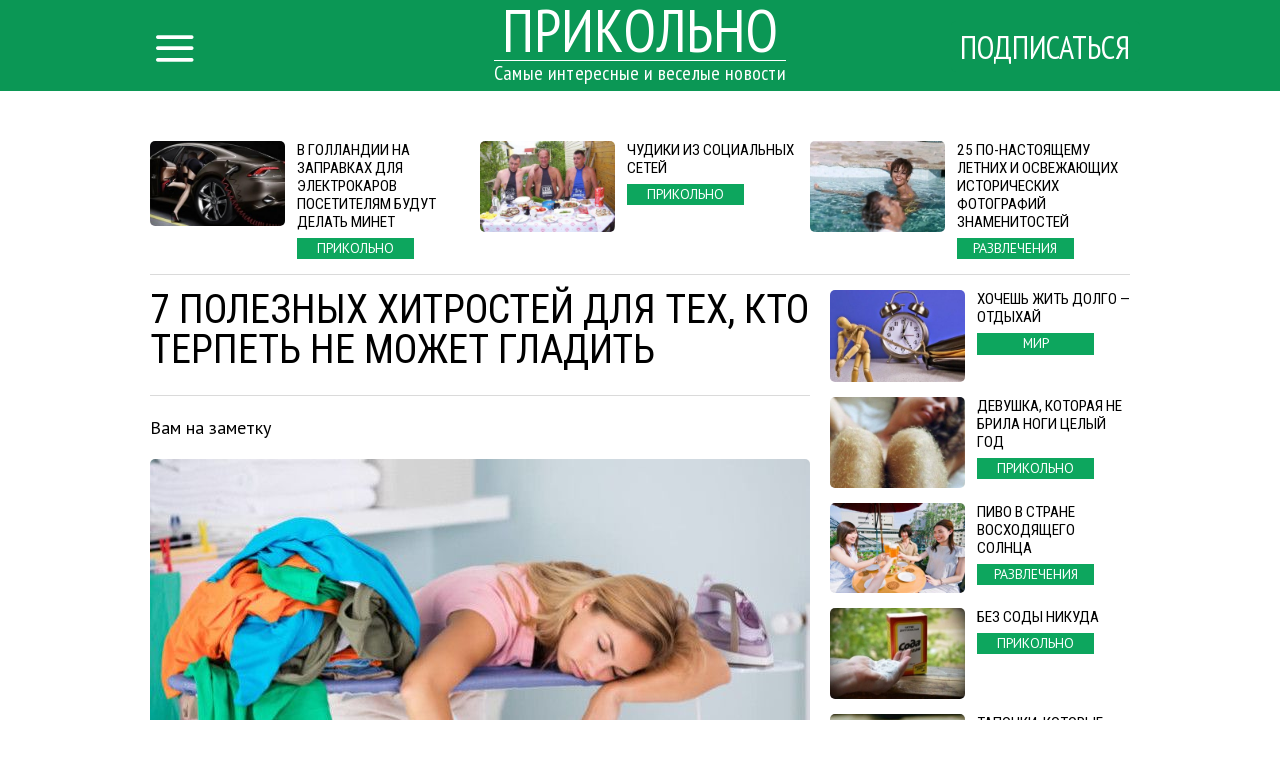

--- FILE ---
content_type: text/html; charset=UTF-8
request_url: http://prikolno.cc/article/13075/7-poleznyh-hitrostejj-dlja-teh-kto-terpet-ne-mozhet-gladit
body_size: 10430
content:
<!DOCTYPE html>
<html lang="ru">
    <head>
        <title>7 полезных хитростей для тех, кто терпеть не может гладить </title>
<meta charset="utf-8">
<meta http-equiv="x-ua-compatible" content="ie=edge">
<meta name="viewport" content="width=device-width, initial-scale=1.0, maximum-scale=1.0, minimum-scale=1.0, user-scalable=0" />
<meta name="description" content="Вам на заметку">
<meta name="robots" content="index,follow" />
<!--FB Setup-->
<meta name="vk:app_id" content="" />
<meta property="fb:admins" content="100001547380467" />  
<meta property="fb:app_id" content="1612576932366056" />     
<meta property="og:type" content="website">
<meta property="og:url" content="http://prikolno.cc/article/13075/7-poleznyh-hitrostejj-dlja-teh-kto-terpet-ne-mozhet-gladit">
<meta property="og:title" content="7 полезных хитростей для тех, кто терпеть не может гладить ">
<meta property="og:image" content="http://prikolno.cc/uploads/title/201908/depositphotos_140459644_s-2019.jpg">
<meta property="og:description" content="Вам на заметку">
<meta property="og:site_name" content="prikolno.cc">
<meta property="og:locale" content="ru_RU">
<!--<meta property="article:author" content="">-->
<!--Twiter Setup-->
<meta name="twitter:url" content="http://prikolno.cc/article/13075/7-poleznyh-hitrostejj-dlja-teh-kto-terpet-ne-mozhet-gladit">
<meta name="twitter:title" content="7 полезных хитростей для тех, кто терпеть не может гладить ">
<meta name="twitter:description" content="Самые интересные и веселые новости">
<meta name="twitter:image" content="http://prikolno.cc/uploads/title/201908/depositphotos_140459644_s-2019.jpg">
<meta name="twitter:creator" content="741242156271144960" />
<link href="https://fonts.googleapis.com/css?family=PT+Sans:400,700,400italic,700italic|PT+Sans+Narrow:400,700|Roboto+Condensed&subset=latin,cyrillic" rel="stylesheet">

<link rel="apple-touch-icon" sizes="57x57" href="/favicon/apple-icon-57x57.png">
<link rel="apple-touch-icon" sizes="60x60" href="/favicon/apple-icon-60x60.png">
<link rel="icon" type="image/png" sizes="192x192"  href="/favicon/android-icon-192x192.png">
<link rel="icon" type="image/png" sizes="32x32" href="/favicon/favicon-32x32.png">
<link rel="icon" type="image/png" sizes="96x96" href="/favicon/favicon-96x96.png">
<link rel="icon" type="image/png" sizes="16x16" href="/favicon/favicon-16x16.png">
<link rel="manifest" href="/favicon/manifest.json">
<meta name="msapplication-TileColor" content="#ffffff">
<meta name="msapplication-TileImage" content="/favicon/ms-icon-144x144.png">
<meta name="theme-color" content="#ffffff">

<!--<link rel="alternate" href="https://feeds.feedburner.com/example" type="application/rss+xml" title="RSS">-->
<link href="/build/css/yeildbird/article-c6ca89a48a.css" rel="stylesheet"><script src="https://ajax.googleapis.com/ajax/libs/jquery/2.2.4/jquery.min.js"></script>
<script>
    (window.jQuery || document.write('<script src="http://ajax.aspnetcdn.com/ajax/jQuery/jquery-2.2.4.min.js"><\/script>'));
    var global_config = {};
    global_config.website_min =  '/uploads/tumb/main/prikolno-big_1487088182_tumb_340.jpg'
</script>
<!--Google Analytic Code -->                          
<script>(function(i,s,o,g,r,a,m){i['GoogleAnalyticsObject']=r;i[r]=i[r]||function(){(i[r].q=i[r].q||[]).push(arguments)},i[r].l=1*new Date();a=s.createElement(o),m=s.getElementsByTagName(o)[0];a.async=1;a.src=g;m.parentNode.insertBefore(a,m)})(window,document,'script','https://www.google-analytics.com/analytics.js','ga');ga('create','UA-91231981-1','auto');ga('send','pageview');</script><!--CDN Prefetching-->
<meta name="p:domain_verify" content="dad64964d774b7d82ee76a0ffb1164c6"/>
<!-- //Connect Container: Prikolno.cc --> <script src="//get.s-onetag.com/f68f05f8-55bb-4a3d-8db2-42c84b1c84f7/tag.min.js" async defer></script>         
    </head>
    <body>
        <script>
    window.fbAsyncInit = function() {
        FB.init({
            appId      : '1612576932366056',
            xfbml      : true,
            status     : true,
            cookie     : true,
            version    : 'v2.10'
        }); 
        fbApiInit = true; //init flag                        
    };   
    function fbEnsureInit(callback) {
        if(!window.fbApiInit) {
            setTimeout(function() {fbEnsureInit(callback);}, 250);
        } else {
            if(callback) {
                callback();
            }
        }
    } 
    (function (d, s, id) {
        var js, fjs = d.getElementsByTagName(s)[0];
        if (d.getElementById(id)) {
            return;
        }
        js = d.createElement(s);
        js.id = id;
        js.src = "//connect.facebook.net/en_US/sdk.js";
        fjs.parentNode.insertBefore(js, fjs);
        }(document, 'script', 'facebook-jssdk'));
</script>  
                <header class="header">
            <header class="header">
    <div class="container"><a href="/" class="logo">
        <h2>Прикольно</h2>
        <h3>Самые интересные и веселые новости</h3></a></div>
    <div class="menu">
        <input id="nav_checkbox" type="checkbox">
        <div class="container -nav-btn">
            <label for="nav_checkbox" class="nav_label"><i class="icon-menu"></i></label>
            <div class="nav_category"></div>
            <a href="/subscribe" target="_blank" class="btn-subscribe-nav">Подписаться</a>
        </div>
        <nav class="nav">
            <div class="container -nav">
                <!--form-->
                <form action="/search" class="nav_form" method="get">
                    <input type="text" name="phrase" required placeholder="Поиск по названию статьи" class="nav_form_input">
                    <button title="Поиск" class="nav_form_btn" type="submit"><i class="icon-search"></i></button>
                </form>
                <ul class="nav_list">
                    <li class="nav_item"><a href="/category/prikolano" class="nav_link" title="Прикольно">Прикольно</a></li><li class="nav_item"><a href="/category/razvlechenija" class="nav_link" title="Развлечения">Развлечения</a></li><li class="nav_item"><a href="/category/mir" class="nav_link" title="Мир">Мир</a></li><li class="nav_item"><a href="/category/neverojatnoe" class="nav_link" title="Невероятное">Невероятное</a></li><li class="nav_item"><a href="/category/tekhnologii" class="nav_link" title="Технологии">Технологии</a></li>                </ul>
                <div id="banner_"></div>
            </div>
        </nav>
    </div>
</header>        </header>    
                <script>
    var article_id = '13075';
</script>
<main class="container -footer-offset">
    <div class="intro">
        <div class="intro_wrap">
        </div>
    </div>
    <div class="main">
        <!--left col-->
        <div class="main_left-col">
            <!--article-->
            <article class="article" itemscope itemtype="http://schema.org/Article">
                <h1 class="article_title" itemprop="headline">7 полезных хитростей для тех, кто терпеть не может гладить </h1>
                <div class="article_date">
                    <!--<time itemprop="dateCreated" class="article_date--inline">26/11/2023</time>-->
                                </div>
                <meta itemprop="dateModified" content="2023-11-26T19:30:01+02:00">
                <meta itemprop="datePublished" content="2023-11-26T19:30:01+02:00">
                <div class="adslot_article--up">
                    <div><!-- /52555387/prikolno.cc_300х250_3 --><script async='async' src='https://www.googletagservices.com/tag/js/gpt.js'></script><script>var googletag = googletag || {};googletag.cmd = googletag.cmd || [];</script><script>googletag.cmd.push(function() {var _YB=_YB||{ab:function(){return (_YB.dool?'b':'a'+Math.floor(Math.random()*10));},dc:function(){return (_YB.dool?'d':'c'+Math.floor(Math.random()*20));},mx:function(){return (!_YB.dool?'x':'m'+Math.floor(Math.random()*180));},tt:function(){return ('tt'+Math.floor(Math.random()*10));},dool:Math.random()>=0.1}; var _yt=new Date(),yb_th=_yt.getUTCHours()-8,yb_tm=_yt.getUTCMinutes(),yb_wd=_yt.getUTCDay();if(yb_th<0){yb_th=24+yb_th;yb_wd-=1;};if(yb_wd<0){yb_wd=7+yb_wd};  googletag.defineSlot('/52555387/prikolno.cc_300х250_3', [[300, 250]], 'div-gpt-ad-prikolno.cc_300х250_3').setTargeting('yb_ab', _YB.ab()).setTargeting('yb_dc', _YB.dc()).setTargeting('yb_mx', _YB.mx()).setTargeting('yb_tt', _YB.tt()).setTargeting('yb_ff', ''+Math.round(Math.random())).setTargeting('yb_th', yb_th.toString()).setTargeting('yb_tm', yb_tm.toString()).setTargeting('yb_wd', yb_wd.toString()).addService(googletag.pubads());googletag.pubads().collapseEmptyDivs();googletag.enableServices();});</script><div id='div-gpt-ad-prikolno.cc_300х250_3'><script>googletag.cmd.push(function() { googletag.display('div-gpt-ad-prikolno.cc_300х250_3'); });</script></div>
</div>
                </div>
                <p class="article_text" itemprop="description">Вам на заметку</p>
                <div class="clear"></div>
                <div itemprop="image" itemscope itemtype="https://schema.org/ImageObject">
                    <picture><source srcset="/uploads/tumb/title/201908/depositphotos_140459644_s-2019_tumb_340.jpg" media="(max-width: 340px)" /><source srcset="/uploads/tumb/title/201908/depositphotos_140459644_s-2019_tumb_480.jpg" media="(max-width: 480px)" /><source srcset="/uploads/tumb/title/201908/depositphotos_140459644_s-2019_tumb_660.jpg" media="(max-width: 660px)" />
            <img src="/uploads/tumb/title/201908/depositphotos_140459644_s-2019_tumb_660.jpg" itemprop="contentUrl" class="article_img" alt="Вам на заметку" />
            </picture>                    <meta itemprop="width" content="660">
                    <meta itemprop="height" content="446">
                </div>                    <section class="subscribtion_up">
                        <div class="social-likes" data-counters="no" data-zeroes="no"><div class="social-padding facebook" title="social.title.facebook">Facebook</div><div class="social-padding twitter" title="social.title.twitter">Twitter</div><div class="social-padding vkontakte" title="social.title.vk">Вконтакте</div><div class="social-padding odnoklassniki" title="social.title.odnoklassniki">Однокласники</div></div>                </section>                                     
                <div id="articleText" class="article_text" itemprop="articleBody">
                    Глажка вещей всегда занимает массу времени у хозяйки. Особенно, если ткани деликатные и к ним нужен особый подход. Однако время этой процедуры можно сократить до минимума или вовсе не прибегать к помощи утюга. Главное &ndash; следовать нижеперечисленным советам.<br /> Наверняка, многие из домочадцев не раз вам говорили фразу: &laquo;Стираешь не ты, а машинка!&raquo;. По сути, так оно и есть, однако объемную предварительную работу, которая должна провести каждая хозяйка, никто не отменял. Для начала необходимо разобрать бельевую корзину и рассортировать одежду. Далее, подготовить вещи к стирке и обработать пятна. Затем запустить стирку, по ее окончанию достать одежду и развесить сушиться. После того, как вещи высохнут, следует отложить то, что нужно гладить, а все остальное сложить и убрать в шкаф. Перечислив все пункты, стирка уже не кажется таким легким и несущественным занятием, подвластным даже ребенку. На нее нужно потратить много времени и сил. А чтобы все не было впустую, старайтесь следовать рекомендациям, указанным ниже. <h3>   Совет 1: Не оставляйте вещи надолго в стиральной машинке по   окончанию стирки </h3> <div class="postimagecontainer">   <picture><source srcset="/uploads/tumb/img/201908/171179435_tumb_340.jpg" media="(max-width: 340px)" /><source srcset="/uploads/tumb/img/201908/171179435_tumb_480.jpg" media="(max-width: 480px)" /><source srcset="/uploads/tumb/img/201908/171179435_tumb_660.jpg" media="(max-width: 660px)" />
            <img src="/uploads/tumb/img/201908/171179435_tumb_660.jpg" alt="Вещи из стиральной машины нужно доставать сразу, чтобы они не помялись. / Фото: fb.ru" title="Вещи из стиральной машины нужно доставать сразу, чтобы они не помялись. / Фото: fb.ru" />
            </picture> </div><br /> Вещи из стиральной машины нужно доставать сразу, чтобы они не помялись.<br /> <br /> Если вы сразу не вынете одежду и белье из барабана, то они сильно помнутся и вам будет тяжело их разгладить. Занятым людям, которые не могут по окончанию стирки достать вещи из стиральной машины, специалисты советуют воспользоваться полезными функциями устройства. В данной ситуации вам нужен режим &laquo;легкая глажка&raquo;. Если вы выберете его, то агрегат не будет проводить промежуточный отжим. А когда настанет время полоскания, машина просто добавит больше воды, чем в стандартном режиме, что поможет избежать образования складок на тканях. Если вы хотите, чтобы вещи были постираны к тому моменту, как вы придете домой с работы, то нажмите на кнопку &laquo;отложенный старт&raquo;. Также старайтесь не перегружать барабан, четко следуйте всем инструкциям. Если вы проигнорируете этот пункт, то одежда сильно помнется. Также она может разорваться либо деформироваться. <h3>   Совет 2: Встряхивайте и расправляйте белье </h3> <div class="postimagecontainer">   <picture><source srcset="/uploads/tumb/img/201908/unmomentocomua_tumb_340.jpg" media="(max-width: 340px)" /><source srcset="/uploads/tumb/img/201908/unmomentocomua_tumb_480.jpg" media="(max-width: 480px)" /><source srcset="/uploads/tumb/img/201908/unmomentocomua_tumb_660.jpg" media="(max-width: 660px)" />
            <img src="/uploads/tumb/img/201908/unmomentocomua_tumb_660.jpg" alt="После стирки нужно встряхивать белье и одежду. / Фото: unmomento.com.ua" title="После стирки нужно встряхивать белье и одежду. / Фото: unmomento.com.ua" />
            </picture> </div><br /> После стирки нужно встряхивать белье и одежду.<br /> <br /> Чтобы одежда и постельное белье меньше мялись, а полотенца были более пушистыми и мягкими, лежа в стопках, встряхивайте их после сушки. Также старайтесь расправлять отделку, например, рюши и кружева, чтобы ровнее уложить вещи в шкаф. <h3>   Совет 3: Учитывайте тип ткани </h3> <div class="postimagecontainer">   <picture><source srcset="/uploads/tumb/img/201908/2000sovetovcom_tumb_340.jpg" media="(max-width: 340px)" /><source srcset="/uploads/tumb/img/201908/2000sovetovcom_tumb_480.jpg" media="(max-width: 480px)" /><source srcset="/uploads/tumb/img/201908/2000sovetovcom_tumb_660.jpg" media="(max-width: 660px)" />
            <img src="/uploads/tumb/img/201908/2000sovetovcom_tumb_660.jpg" alt="Смотрите на бирку на одежде, чтобы знать, как ухаживать за вещью. / Фото: 2000sovetov.com" title="Смотрите на бирку на одежде, чтобы знать, как ухаживать за вещью. / Фото: 2000sovetov.com" />
            </picture> </div><br /> Смотрите на бирку на одежде, чтобы знать, как ухаживать за вещью.<br /> <br /> Прежде, чем распределить вещи по своим местам после сушки, посмотрите на ткань, из которой они сделаны. Если в стирке была одежда из легких материалов, например, шелка, полиэстера, нейлона, то их нужно сразу повесить на вешалки и разместить в шкафу. Что касается вязаных вещей, то они не мнутся, поэтому их можно сразу сложить и положить на полку. <h3>   Совет 4: Не складывайте бюстгальтеры пополам </h3> <div class="postimagecontainer">   <picture><source srcset="/uploads/tumb/img/201908/alitayru_tumb_340.jpg" media="(max-width: 340px)" /><source srcset="/uploads/tumb/img/201908/alitayru_tumb_480.jpg" media="(max-width: 480px)" /><source srcset="/uploads/tumb/img/201908/alitayru_tumb_660.jpg" media="(max-width: 660px)" />
            <img src="/uploads/tumb/img/201908/alitayru_tumb_660.jpg" alt="Чтобы бюстгальтеры не деформировались, складывайте их аккуратно один за другим. / Фото: alitay.ru" title="Чтобы бюстгальтеры не деформировались, складывайте их аккуратно один за другим. / Фото: alitay.ru" />
            </picture> </div><br /> Чтобы бюстгальтеры не деформировались, складывайте их аккуратно один за другим.<br /> <br /> Наверное, многие из вас замечали, как складывают бюстгальтеры в магазинах нижнего белья: ровно, аккуратно, вплотную друг за другом. Такое расположение помогает избежать деформации лифчиков. Поэтому данный способ нужно взять на вооружение. А вот если вы будете складывать их пополам, вкладывая одну чашку нижнего белья в другую, то наполнитель может сбиться в одну сторону. Это негативно отразиться на последующем процессе ношения и приведет к тому, что бюстгальтер в скором времени придет в негодность. <div class="adslot_wrapper--middle"><div class="adslot_title">Реклама</div>
        <div class="adslot_article--middle"><center>
<!-- /52555387/prikolno.cc_300х250_1 --><script async='async' src='https://www.googletagservices.com/tag/js/gpt.js'></script><script>var googletag = googletag || {};googletag.cmd = googletag.cmd || [];</script><script>googletag.cmd.push(function() {var _YB=_YB||{ab:function(){return (_YB.dool?'b':'a'+Math.floor(Math.random()*10));},dc:function(){return (_YB.dool?'d':'c'+Math.floor(Math.random()*20));},mx:function(){return (!_YB.dool?'x':'m'+Math.floor(Math.random()*180));},tt:function(){return ('tt'+Math.floor(Math.random()*10));},dool:Math.random()>=0.1}; var _yt=new Date(),yb_th=_yt.getUTCHours()-8,yb_tm=_yt.getUTCMinutes(),yb_wd=_yt.getUTCDay();if(yb_th<0){yb_th=24+yb_th;yb_wd-=1;};if(yb_wd<0){yb_wd=7+yb_wd};  googletag.defineSlot('/52555387/prikolno.cc_300х250_1', [[300, 250]], 'div-gpt-ad-prikolno.cc_300х250_1').setTargeting('yb_ab', _YB.ab()).setTargeting('yb_dc', _YB.dc()).setTargeting('yb_mx', _YB.mx()).setTargeting('yb_tt', _YB.tt()).setTargeting('yb_ff', ''+Math.round(Math.random())).setTargeting('yb_th', yb_th.toString()).setTargeting('yb_tm', yb_tm.toString()).setTargeting('yb_wd', yb_wd.toString()).addService(googletag.pubads());googletag.pubads().collapseEmptyDivs();googletag.enableServices();});</script><div id='div-gpt-ad-prikolno.cc_300х250_1'><script>googletag.cmd.push(function() { googletag.display('div-gpt-ad-prikolno.cc_300х250_1'); });</script></div>
<!-- /52555387/prikolno.cc_300х250_2 --><script async='async' src='https://www.googletagservices.com/tag/js/gpt.js'></script><script>var googletag = googletag || {};googletag.cmd = googletag.cmd || [];</script><script>googletag.cmd.push(function() {var _YB=_YB||{ab:function(){return (_YB.dool?'b':'a'+Math.floor(Math.random()*10));},dc:function(){return (_YB.dool?'d':'c'+Math.floor(Math.random()*20));},mx:function(){return (!_YB.dool?'x':'m'+Math.floor(Math.random()*180));},tt:function(){return ('tt'+Math.floor(Math.random()*10));},dool:Math.random()>=0.1}; var _yt=new Date(),yb_th=_yt.getUTCHours()-8,yb_tm=_yt.getUTCMinutes(),yb_wd=_yt.getUTCDay();if(yb_th<0){yb_th=24+yb_th;yb_wd-=1;};if(yb_wd<0){yb_wd=7+yb_wd};  googletag.defineSlot('/52555387/prikolno.cc_300х250_2', [[300, 250]], 'div-gpt-ad-prikolno.cc_300х250_2').setTargeting('yb_ab', _YB.ab()).setTargeting('yb_dc', _YB.dc()).setTargeting('yb_mx', _YB.mx()).setTargeting('yb_tt', _YB.tt()).setTargeting('yb_ff', ''+Math.round(Math.random())).setTargeting('yb_th', yb_th.toString()).setTargeting('yb_tm', yb_tm.toString()).setTargeting('yb_wd', yb_wd.toString()).addService(googletag.pubads());googletag.pubads().collapseEmptyDivs();googletag.enableServices();});</script><div  class="ads_hidden" id='div-gpt-ad-prikolno.cc_300х250_2'><script>googletag.cmd.push(function() { googletag.display('div-gpt-ad-prikolno.cc_300х250_2'); });</script></div>
</center></div></div>
        <h3>   Совет 5: Укладывайте носки вместе, согнув несколько раз пополам </h3> <div class="postimagecontainer">   <picture><source srcset="/uploads/tumb/img/201908/vannadecorru_tumb_340.jpg" media="(max-width: 340px)" /><source srcset="/uploads/tumb/img/201908/vannadecorru_tumb_480.jpg" media="(max-width: 480px)" /><source srcset="/uploads/tumb/img/201908/vannadecorru_tumb_660.jpg" media="(max-width: 660px)" />
            <img src="/uploads/tumb/img/201908/vannadecorru_tumb_660.jpg" alt="Храните носки в отбельном ящике. / Фото: vannadecor.ru" title="Храните носки в отбельном ящике. / Фото: vannadecor.ru" />
            </picture> </div><br /> Храните носки в отбельном ящике.<br /> <br /> Наши бабушки и мамы обычно скручивали носки в клубок, чтобы один из них не потерялся. С одной стороны, этот подход можно считать практичным, так как он избавляет вас от тщетных поисков второго носка по всей квартире, которые обычно занимают не один час. Но, в то же время, такой способ приводит к тому, что ткань деформируется, а резинки растягиваются. По информации Novate.ru, специалисты советуют укладывать носочки вместе, согнув пополам. Так они не будут мяться и менять свою форму. Желательно выделить для них отдельный ящик в шкафу, чтобы они не терялись. <h3>   Совет 6: Учитывайте фасон изделия </h3> <div class="postimagecontainer">   <picture><source srcset="/uploads/tumb/img/201908/todaycom_tumb_340.jpg" media="(max-width: 340px)" /><source srcset="/uploads/tumb/img/201908/todaycom_tumb_480.jpg" media="(max-width: 480px)" /><source srcset="/uploads/tumb/img/201908/todaycom_tumb_660.jpg" media="(max-width: 660px)" />
            <img src="/uploads/tumb/img/201908/todaycom_tumb_660.jpg" alt="Чтобы вещи не менялись, их нужно правильно складывать с учетом фасона. / Фото: today.com" title="Чтобы вещи не менялись, их нужно правильно складывать с учетом фасона. / Фото: today.com" />
            </picture> </div><br /> Чтобы вещи не мялись, их нужно правильно складывать с учетом фасона.<br /> <br /> Чтобы избежать появления некрасивых складок на вещах, необходимо смотреть на фасон изделия перед тем, как его складывать. Думайте о том, где будет проходить линия. Приведем пример: если вы сложите тоненький свитер либо кофту пополам в длину, то складка окажется прямо посередине. Точно такая же ситуация произойдет и с классическими брюками. Поэтому штаны лучше размещать в шкафу на специальных плечиках, оснащенных прищепками. Чтобы они не менялись, закрепите их на вешалке за пояс.<br /> <br /> <strong>Лайфхак:</strong> Что касается свитера, то изначально нужно сложить рукава к середине изделия, чтобы они соприкасались. Затем следует завернуть нижнюю часть кофты назад до уровня плеч. Далее переворачиваете свитера на другую сторону и складываете три раза, чтобы получился аккуратный треугольник. <h3>   Совет 7: Храните сложенные свитера на нижних полках </h3> <div class="postimagecontainer">   <picture><source srcset="/uploads/tumb/img/201908/171178683_tumb_340.jpg" media="(max-width: 340px)" /><source srcset="/uploads/tumb/img/201908/171178683_tumb_480.jpg" media="(max-width: 480px)" /><source srcset="/uploads/tumb/img/201908/171178683_tumb_660.jpg" media="(max-width: 660px)" />
            <img src="/uploads/tumb/img/201908/171178683_tumb_660.jpg" alt="Если расположить свитера на нижних полках, их будет легче достать. / Фото: pinterest.ru" title="Если расположить свитера на нижних полках, их будет легче достать. / Фото: pinterest.ru" />
            </picture> </div><br /> Если расположить свитера на нижних полках, их будет легче достать.<br /> <br /> Если вы не отличаетесь высоким ростом и достаете до верхней полки шкафа лишь с помощью табурета, то старайтесь складывать необходимую вам одежду вниз. Таким образом, вы сможете избежать ситуации, когда вместе с нужной кофтой на вас падает вся стопка с вещами. На верхних полках гардероба лучше расположить сезонную одежду, которая не нужна вам в данный момент. Также это отличное место для комплектов постельного белья, подушек и одеял, которые нужны вам лишь периодически, а не каждый день.<br />                </div>
                <div class="adslot_article--down">
                    <div><!-- /52555387/prikolno.cc_300х250_4 --><script async='async' src='https://www.googletagservices.com/tag/js/gpt.js'></script><script>var googletag = googletag || {};googletag.cmd = googletag.cmd || [];</script><script>googletag.cmd.push(function() {var _YB=_YB||{ab:function(){return (_YB.dool?'b':'a'+Math.floor(Math.random()*10));},dc:function(){return (_YB.dool?'d':'c'+Math.floor(Math.random()*20));},mx:function(){return (!_YB.dool?'x':'m'+Math.floor(Math.random()*180));},tt:function(){return ('tt'+Math.floor(Math.random()*10));},dool:Math.random()>=0.1}; var _yt=new Date(),yb_th=_yt.getUTCHours()-8,yb_tm=_yt.getUTCMinutes(),yb_wd=_yt.getUTCDay();if(yb_th<0){yb_th=24+yb_th;yb_wd-=1;};if(yb_wd<0){yb_wd=7+yb_wd};  googletag.defineSlot('/52555387/prikolno.cc_300х250_4', [[300, 250]], 'div-gpt-ad-prikolno.cc_300х250_4').setTargeting('yb_ab', _YB.ab()).setTargeting('yb_dc', _YB.dc()).setTargeting('yb_mx', _YB.mx()).setTargeting('yb_tt', _YB.tt()).setTargeting('yb_ff', ''+Math.round(Math.random())).setTargeting('yb_th', yb_th.toString()).setTargeting('yb_tm', yb_tm.toString()).setTargeting('yb_wd', yb_wd.toString()).addService(googletag.pubads());googletag.pubads().collapseEmptyDivs();googletag.enableServices();});</script><div id='div-gpt-ad-prikolno.cc_300х250_4'><script>googletag.cmd.push(function() { googletag.display('div-gpt-ad-prikolno.cc_300х250_4'); });</script></div>
</div>
                </div>  
                <p class="article_text"><strong><span class="share_title">Поделитесь этим постом с друзьями</span></strong></p>
                <!--share-->
                <section class="subscribtion">
                    <div class="social-likes" data-counters="no" data-zeroes="no"><div class="social-padding facebook" title="social.title.facebook">Facebook</div><div class="social-padding twitter" title="social.title.twitter">Twitter</div><div class="social-padding vkontakte" title="social.title.vk">Вконтакте</div><div class="social-padding odnoklassniki" title="social.title.odnoklassniki">Однокласники</div></div>                </section>
                <p class="source"><a rel="nofollow" target="_blank" href="https://novate.ru/blogs/280719/51033/">Источник</a></p>
                <div class="user hidden">
                    <div class="user-img"><picture><source srcset="/uploads/tumb/avatar/user_tumb_25.png" media="(max-width: 460px)" /><source srcset="/uploads/tumb/avatar/user_tumb_46.png" media="(max-width: 768px)" />
            <img src="/uploads/avatar/user.png" class="img-circle" alt="avatar" />
            </picture> </div>
                    <div class="user-text">
                        <span itemprop="author">Sergey </span>
                    </div>
                </div>
            </article>
                            <div class="fb-comments" data-href="http://prikolno.cc/article/13075/7-poleznyh-hitrostejj-dlja-teh-kto-terpet-ne-mozhet-gladit" data-numposts="5"></div>
                        <!--sibling-->
            <section class="sibling">
                <h3 class="sibling_title">Читайте Также</h3>
                <div class="recomended"></div>
            </section>
        </div>
        <!--right col-->
        <aside class="main_right-col">
            <!--<h3 class="sibling_title">Последние</h3>-->
            <div class="last_insert"></div>
            <div id="sticky">
                <div class="adslot_side"><!-- /52555387/prikolno.cc_300х600_sticky --><script async='async' src='https://www.googletagservices.com/tag/js/gpt.js'></script><script>var googletag = googletag || {};googletag.cmd = googletag.cmd || [];</script><script>googletag.cmd.push(function() {var _YB=_YB||{ab:function(){return (_YB.dool?'b':'a'+Math.floor(Math.random()*10));},dc:function(){return (_YB.dool?'d':'c'+Math.floor(Math.random()*20));},mx:function(){return (!_YB.dool?'x':'m'+Math.floor(Math.random()*180));},tt:function(){return ('tt'+Math.floor(Math.random()*10));},dool:Math.random()>=0.1}; var _yt=new Date(),yb_th=_yt.getUTCHours()-8,yb_tm=_yt.getUTCMinutes(),yb_wd=_yt.getUTCDay();if(yb_th<0){yb_th=24+yb_th;yb_wd-=1;};if(yb_wd<0){yb_wd=7+yb_wd};  googletag.defineSlot('/52555387/prikolno.cc_300х600_sticky', [[300, 600]], 'div-gpt-ad-prikolno.cc_300х600_sticky').setTargeting('yb_ab', _YB.ab()).setTargeting('yb_dc', _YB.dc()).setTargeting('yb_mx', _YB.mx()).setTargeting('yb_tt', _YB.tt()).setTargeting('yb_ff', ''+Math.round(Math.random())).setTargeting('yb_th', yb_th.toString()).setTargeting('yb_tm', yb_tm.toString()).setTargeting('yb_wd', yb_wd.toString()).addService(googletag.pubads());googletag.pubads().collapseEmptyDivs();googletag.enableServices();});</script><div id='div-gpt-ad-prikolno.cc_300х600_sticky'><script>googletag.cmd.push(function() { googletag.display('div-gpt-ad-prikolno.cc_300х600_sticky'); });</script></div>
</div>
            </div>
        </aside>
    </div>
    <section class="more">
        <div class="adslot_bottom">
            <div><!-- /52555387/prikolno.cc_970х250_adaptive --><script async='async' src='https://www.googletagservices.com/tag/js/gpt.js'></script><script>var googletag = googletag || {};googletag.cmd = googletag.cmd || [];</script><script>googletag.cmd.push(function() {var _YB=_YB||{ab:function(){return (_YB.dool?'b':'a'+Math.floor(Math.random()*10));},dc:function(){return (_YB.dool?'d':'c'+Math.floor(Math.random()*20));},mx:function(){return (!_YB.dool?'x':'m'+Math.floor(Math.random()*180));},tt:function(){return ('tt'+Math.floor(Math.random()*10));},dool:Math.random()>=0.1}; var _yt=new Date(),yb_th=_yt.getUTCHours()-8,yb_tm=_yt.getUTCMinutes(),yb_wd=_yt.getUTCDay();if(yb_th<0){yb_th=24+yb_th;yb_wd-=1;};if(yb_wd<0){yb_wd=7+yb_wd}; var YBmapping = googletag.sizeMapping().addSize([0,0],[[300,250]]).addSize([768,0],[[600,250]]).addSize([1024,0],[[970,250]]).build(); googletag.defineSlot('/52555387/prikolno.cc_970х250_adaptive', [[970, 250], [600, 250], [300, 250]], 'div-gpt-ad-prikolno.cc_970х250_adaptive').defineSizeMapping(YBmapping).setTargeting('yb_ab', _YB.ab()).setTargeting('yb_dc', _YB.dc()).setTargeting('yb_mx', _YB.mx()).setTargeting('yb_tt', _YB.tt()).setTargeting('yb_ff', ''+Math.round(Math.random())).setTargeting('yb_th', yb_th.toString()).setTargeting('yb_tm', yb_tm.toString()).setTargeting('yb_wd', yb_wd.toString()).addService(googletag.pubads());googletag.pubads().collapseEmptyDivs();googletag.enableServices();});</script><div id='div-gpt-ad-prikolno.cc_970х250_adaptive'><script>googletag.cmd.push(function() { googletag.display('div-gpt-ad-prikolno.cc_970х250_adaptive'); });</script></div>
</div>
        </div>
        <h3 class="more_title">ещё больше интересных новостей:</h3>
        <div class="more_wrap">


        </div>
        <div class="clearfix"></div>
    </section>
</main>
<div id="chm"></div>
<!-- Go to www.addthis.com/dashboard to customize your tools -->
        <footer class="footer">
            <div class="container -footer">
    <!--col-->
    <div class="footer_col-1">
        <a href="/" class="logo">
            <h2 class="footer_col-1_t1">Прикольно</h2>
            <h3 class="footer_col-1_t2">Самые интересные и веселые новости</h3>
        </a>
        <p class="footer_col-1_t3">© Copyright 2016 - 2026.<br> Все права защищены <br> <a href="mailto:"></a></p>
    </div>
    <!--col-->
    <div class="footer_col-2">
        <h3 class="footer_col-2_t1">О нас</h3>
        <p class="footer_col-2_t2">Все самое интересное, веселое и прикольное в Мире вы найдете у нас на Prikolno.cc</p>
        <p><a class="nav_item nav_link -footer" href="/privacy-policy">Политика конфиденциальности</a> </p>
    </div>
    <!--col-->
    <div class="footer_col-3">
        <div class="footer_nav">
            <ul class="nav_list">
                <li class="nav_item"><a href="/category/prikolano" class="nav_link" title="Прикольно">Прикольно</a></li><li class="nav_item"><a href="/category/razvlechenija" class="nav_link" title="Развлечения">Развлечения</a></li><li class="nav_item"><a href="/category/mir" class="nav_link" title="Мир">Мир</a></li><li class="nav_item"><a href="/category/neverojatnoe" class="nav_link" title="Невероятное">Невероятное</a></li><li class="nav_item"><a href="/category/tekhnologii" class="nav_link" title="Технологии">Технологии</a></li>            </ul>
        </div>
    </div>
</div>
        </footer>
        <meta name="csrf-token" content="J7Rc1gyKt1zkzkzS9QKYN5YYes3KJld6huE9dxm2">
<script>
    var popup = {
        statein    : 3,
        cj         : 0
    }
</script>
    <script>
    (function($){
        $(window).load(function(){
            var img = '.postimagecontainer img'
            //the URL to be shared
            $PinItURL = $(location).attr('href');

            //for each img tag with 'pinit' class
            $(img).each(function(){

                //the media to be shared - full image url
                $media = $(this).prop('src');
                //the description of media - use the image title
                $description = $(this).attr("title");

                //place 'pin it' button after the image in the DOM
                $(this).after(getButtonHTML($media, $description));

                //define the hover target as the image
                $target = $(this);
                //define pinit as the button we just placed after the image
                $pinit = $(this).next(".pinit-wrapper");

                //calculate the left position for the pinit button
                $targetX = $(this).position().left + parseInt($target.css("padding-left")) + parseInt($target.css("margin-left"));
                //calculate the top position for the pinit button
                $targetY = $(this).position().top + parseInt($target.css("padding-top")) + parseInt($target.css("margin-top"));

                //place the pinit button as an overlay on top of image
                $pinit.css({"top":$targetY+20,"left":$targetX+20});

            });

            //loadin the pinterest js to render the actual button iframe
            $.ajax({    url: 'https://assets.pinterest.com/js/pinit.js', dataType: 'script', cache:true}).done(function(){

                //load complete... bind the handlers...

                //on image mouseenter, show the pinit button
                $(img).bind('mouseenter', function(){
                    $(this).next('.pinit-wrapper').stop().fadeTo(200, 1.0, function(){ $(this).show(); });
                });
                //on image mouseleave, hide the pinit button
                $(img).bind('mouseleave', function(){
                    $(this).next('.pinit-wrapper').stop().fadeTo(200, 0.0, function(){ $(this).hide(); });
                });

                //on pinit button mouseenter, do not fade out
                $('.pinit-wrapper').bind('mouseenter', function(){
                    $(this).stop().stop().fadeTo(200, 1.0, function(){ $(this).show(); });
                });

            });

        });
    })(jQuery);
    //returns pinit link wrapped in a hidden div
    function getButtonHTML($media, $description){
        $HTML = '<div class="pinit-wrapper" style="position:absolute;display:none;z-index:9999;cursor:pointer;"><a href="https://pinterest.com/pin/create/button/?url='+$PinItURL+'&media='+$media+'&description='+$description+'" class="pin-it-button" count-layout="none">Pin It</a></div>';
        return $HTML;
    }
</script><!-- JavaScripts -->
<script src="/build/js/article-226b4767f9.js"></script>
<script src="/build/js/base-modal-795509cfb2.js"></script>
<div>
<script async='async' src='https://www.googletagservices.com/tag/js/gpt.js'></script>
<script>
  var googletag = googletag || {};
  googletag.cmd = googletag.cmd || [];
</script>
<script>
 var gptAdSlots = [];
        googletag.cmd.push(function () {
            var _YB = _YB || {
                ab: function () {
                    return(_YB.dool ? 'b' : 'a' + Math.floor(Math.random() * 10));
                },
                dc: function () {
                    return(_YB.dool ? 'd' : 'c' + Math.floor(Math.random() * 20));
                },
                mx: function () {
                    return(!_YB.dool ? 'x' : 'm' + Math.floor(Math.random() * 180));
                },
                tt: function () {
                    return('tt' + Math.floor(Math.random() * 10));
                },
                dool: Math.random() >= 0.1
            };
            var _yt = new Date(),
                yb_th = _yt.getUTCHours() - 8,
                yb_tm = _yt.getUTCMinutes(),
                yb_wd = _yt.getUTCDay();
            if(yb_th < 0) {
                yb_th = 24 + yb_th;
                yb_wd -= 1;
            };
            if(yb_wd < 0) {
                yb_wd = 7 + yb_wd
            };
var mapping_anchor = googletag.sizeMapping().
  addSize([730, 0], []).
  addSize([0, 0], [[320, 100], [320, 50]]).
  build();

    gptAdSlots[0] = googletag.defineSlot('/52555387/prikolno.cc_anchor_ad', [[320,100], [320, 50]], 'yb_anchor')
.defineSizeMapping(mapping_anchor)
.setCollapseEmptyDiv(true,true)
.setTargeting('pos', ['anchor'])
.setTargeting('yb_ab', _YB.ab())
.setTargeting('yb_dc', _YB.dc())
.setTargeting('yb_mx', _YB.mx())
.setTargeting('yb_tt', _YB.tt())
.setTargeting('yb_ff', '' + Math.round(Math.random()))
.setTargeting('yb_th', yb_th.toString())
.setTargeting('yb_tm', yb_tm.toString())
.setTargeting('yb_wd', yb_wd.toString())
.addService(googletag.pubads());
    googletag.enableServices();
  });
</script>
</div>
<!-- /52555387/prikolno.cc_anchor_ad -->
<div style="position: fixed; bottom: 0px; z-index: 9999999; left: 50%; transform: translate(-50%, 0);">
<div id='yb_anchor' style=" background-color: #FFF; color: #FFF;">
<script>
googletag.cmd.push(function() { googletag.display('yb_anchor'); });
</script>
</div>
</div>    </body>
</html>

--- FILE ---
content_type: text/html; charset=utf-8
request_url: https://www.google.com/recaptcha/api2/aframe
body_size: 266
content:
<!DOCTYPE HTML><html><head><meta http-equiv="content-type" content="text/html; charset=UTF-8"></head><body><script nonce="EPbp2HaHsoKAEHjfsOETBA">/** Anti-fraud and anti-abuse applications only. See google.com/recaptcha */ try{var clients={'sodar':'https://pagead2.googlesyndication.com/pagead/sodar?'};window.addEventListener("message",function(a){try{if(a.source===window.parent){var b=JSON.parse(a.data);var c=clients[b['id']];if(c){var d=document.createElement('img');d.src=c+b['params']+'&rc='+(localStorage.getItem("rc::a")?sessionStorage.getItem("rc::b"):"");window.document.body.appendChild(d);sessionStorage.setItem("rc::e",parseInt(sessionStorage.getItem("rc::e")||0)+1);localStorage.setItem("rc::h",'1768470625722');}}}catch(b){}});window.parent.postMessage("_grecaptcha_ready", "*");}catch(b){}</script></body></html>

--- FILE ---
content_type: text/plain
request_url: https://www.google-analytics.com/j/collect?v=1&_v=j102&a=680891436&t=pageview&_s=1&dl=http%3A%2F%2Fprikolno.cc%2Farticle%2F13075%2F7-poleznyh-hitrostejj-dlja-teh-kto-terpet-ne-mozhet-gladit&ul=en-us%40posix&dt=7%20%D0%BF%D0%BE%D0%BB%D0%B5%D0%B7%D0%BD%D1%8B%D1%85%20%D1%85%D0%B8%D1%82%D1%80%D0%BE%D1%81%D1%82%D0%B5%D0%B9%20%D0%B4%D0%BB%D1%8F%20%D1%82%D0%B5%D1%85%2C%20%D0%BA%D1%82%D0%BE%20%D1%82%D0%B5%D1%80%D0%BF%D0%B5%D1%82%D1%8C%20%D0%BD%D0%B5%20%D0%BC%D0%BE%D0%B6%D0%B5%D1%82%20%D0%B3%D0%BB%D0%B0%D0%B4%D0%B8%D1%82%D1%8C&sr=1280x720&vp=1280x720&_u=IEBAAEABAAAAACAAI~&jid=1233936027&gjid=1895280931&cid=532852814.1768470623&tid=UA-91231981-1&_gid=581659994.1768470623&_r=1&_slc=1&z=1999274925
body_size: -449
content:
2,cG-8JEBMHSRCZ